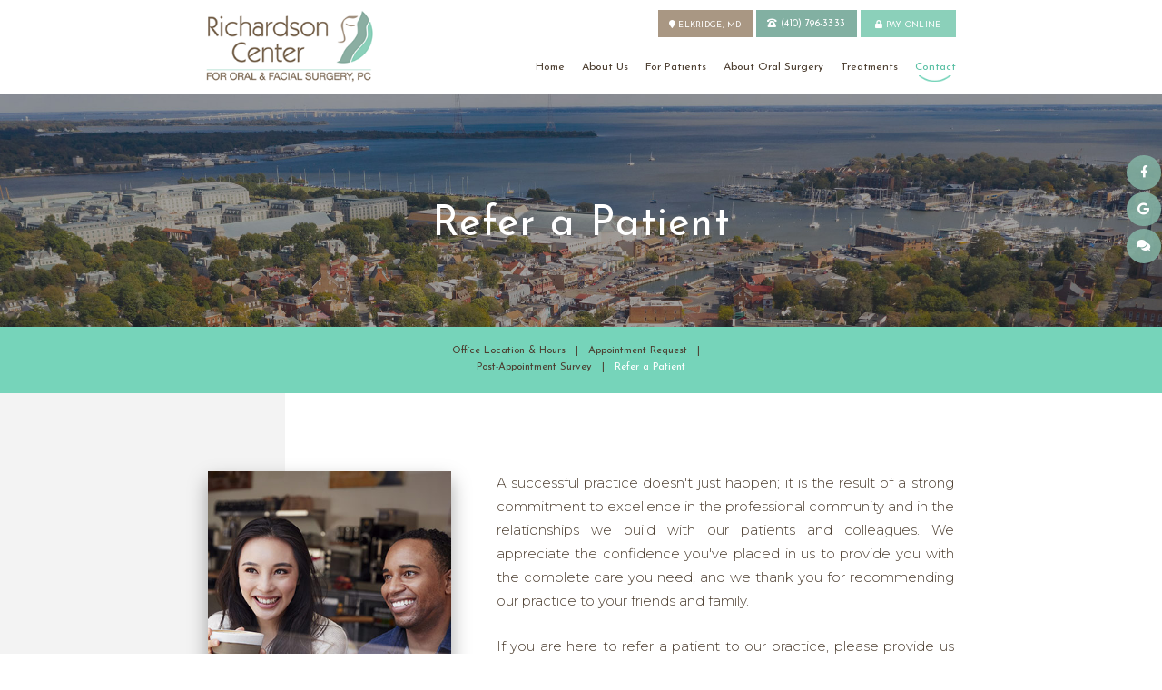

--- FILE ---
content_type: text/html; charset=utf-8
request_url: https://www.richardsoncenteronline.com/refer-a-patient
body_size: 6076
content:
<!DOCTYPE html>
<html lang="en">

<head>
<meta charset="utf-8">
<title>Refer a Patient - Richardson Center for Oral & Facial Surgery, PC | Elkridge MD</title>
<meta name="description" content="Richardson Center for Oral & Facial Surgery, PC is your Elkridge, Baltimore, and Annapolis, MD oral surgeon, providing quality care for children, teens, and adults. Call today.">
<meta name="HandheldFriendly" content="True">
<meta name="MobileOptimized" content="320">
<meta name="viewport" content="width=device-width, user-scalable=5">
<meta name="format-detection" content="telephone=no">
<!--[if IEMobile]> <meta http-equiv="cleartype" content="on"> <![endif]-->


	<link rel="icon" href="/assets/images/icons/favicon.png">

	<link rel="preconnect" href="//srwd.sesamehub.com" crossorigin>
	<link rel="preconnect" href="https://fonts.googleapis.com/" crossorigin>

	<link rel="stylesheet" href="//srwd.sesamehub.com/assets/v6.0/global-v6.0.0.min.css">
	<link rel="stylesheet" href="/assets/css/local.css">
	

 		<link rel="preload" as="font" type="font/woff2" href="//srwd.sesamehub.com/assets/fonts/font-awesome-pro-5.14.0-web/webfonts/fa-brands-400.woff2" crossorigin>
	<!-- <link rel="preload" as="font" type="font/woff2" href="//srwd.sesamehub.com/assets/icons/healthgrades/healthgrades2.woff?su2p3g" crossorigin> -->


				<link rel="preload" as="image" href="/assets/images/nav/subnav.jpg" fetchpriority="high">
					 <link rel="preload" as="image" href="/assets/uploads/images/refer-a-patient.jpg"> 
			

<noscript>
	<link rel="stylesheet" href="//srwd.sesamehub.com/assets/fonts/font-awesome-pro-5.14.0-web/css/all.min.css">
	<link href="https://fonts.googleapis.com/css2?family=Josefin+Sans:wght@300;400;600;700&family=Montserrat:ital,wght@0,300;0,400;0,700;1,300&display=swap" rel="stylesheet">
</noscript>
	
</head>

<body class="refer-a-patient sidebar-left footer-normal nav-top layout-standard layout-section-contact psds">


			<div id="masthead">
	
		<div id="hd">
		    <div class="container row">

				<div id="logo">
					<a href="/">
						<img src="/assets/images/logo.png" alt="Richardson Center For Oral and Facial Surgery, PC home page" width="257" height="118" decoding="async">
					</a>
				</div>

				<div id="contactinfo">

				    <a class="address" href="/office-location-hours"><i aria-hidden="true" class="fas fa-map-marker"></i> Elkridge, MD</a><a class="phone" href="tel:410-796-3333"><i aria-hidden="true" class="fas fa-phone-rotary"></i> (410) 796-3333</a>
					<a class="pay" href="https://pay.balancecollect.com/m/rcoh"><i aria-hidden="true" class="fas fa-lock"></i> Pay Online</a>
                    
									</div><!--/contact-info-->


		    </div><!--/container-->
		</div><!--/hd-->

		<div class="socialmedia">
	<!-- <a class="asset" aria-label="asset" href="#"><span class="icon fab fa-fw fa-asset" aria-hidden="true" role="img"></span></a> -->
	<a class="facebook" aria-label="facebook" href="https://www.facebook.com/TheRichardsonCenter/"><span class="icon fab fa-fw fa-facebook-f" aria-hidden="true" role="img"></span></a>
	<a class="google" aria-label="google" href="https://goo.gl/maps/cxUMwgytDgHYwcCg7"><span class="icon fab fa-fw fa-google" aria-hidden="true" role="img"></span></a>
    <a class="reviews" aria-label="reviews" href="https://schedule.solutionreach.com/scheduling/reviews/45023?limit=0"><span class="icon fa fa-comments" aria-hidden="true" role="img"></span></a>
	<!-- <a class="youtube" aria-label="youtube" href="#"><span class="icon fab fa-fw fa-youtube" aria-hidden="true" role="img"></span></a>
	<a class="twitter" aria-label="twitter" href="#"><span class="icon fab fa-fw fa-twitter" aria-hidden="true" role="img"></span></a>
	<a class="blog" aria-label="blog" href="/blog"><span class="icon fas fa-fw fa-rss" aria-hidden="true" role="img"></span></a>
	<a class="healthgrades" aria-label="healthgrades" href="#"><span class="icon fa-fw fa-healthgrades2" aria-hidden="true" role="img"></span></a>
	<a class="instagram" aria-label="instagram" href="#"><span class="icon fab fa-fw fa-instagram" aria-hidden="true" role="img"></span></a> -->
</div><!--/social-media-->
		<nav id="main-nav" class="horizontal clearfix">

			<div class="container row">

		    <div class="collapsible">
			    <a class="trigger" href="javascript:void(0)" aria-label="Menu">
				    <div class="navicon" aria-hidden="true"><span></span><span></span><span></span><span></span></div>
				</a>
			    <ul><li class="home first"><a href="/home" id="home" class="home"><span>Home</span></a></li><li class="about-us"><a href="/meet-dr-richardson" id="about-us" class="about-us"><span>About</span> <span>Us</span></a><ul><li class="meet-dr-richardson first"><a href="/meet-dr-richardson" class="meet-dr-richardson"><span>Meet</span> <span>Dr.</span> <span>Richardson</span></a></li><li class="meet-dr-coury"><a href="/meet-dr-coury" class="meet-dr-coury"><span>Meet</span> <span>Dr.</span> <span>Coury</span></a></li><li class="meet-dr-younis"><a href="/meet-dr-younis" class="meet-dr-younis"><span>Meet</span> <span>Dr.</span> <span>Younis</span></a></li><li class="meet-the-team"><a href="/meet-the-team" class="meet-the-team"><span>Meet</span> <span>the</span> <span>Team</span></a></li><li class="what-sets-us-apart"><a href="/what-sets-us-apart" class="what-sets-us-apart"><span>What</span> <span>Sets</span> <span>Us</span> <span>Apart</span></a></li><li class="testimonials"><a href="/testimonials" class="testimonials"><span>Testimonials</span></a></li><li class="office-tour last"><a href="/office-tour" class="office-tour"><span>Office</span> <span>Tour</span></a></li></ul></li><li class="for-patients"><a href="/office-visits" id="for-patients" class="for-patients"><span>For</span> <span>Patients</span></a><ul><li class="office-visits first"><a href="/office-visits" class="office-visits"><span>Office</span> <span>Visits</span></a></li><li class="patient-forms"><a href="/patient-forms" class="patient-forms"><span>Patient</span> <span>Forms</span></a></li><li class="financial-information"><a href="/financial-information" class="financial-information"><span>Financial</span> <span>Information</span></a></li><li class="insurance-information"><a href="/insurance-information" class="insurance-information"><span>Insurance</span> <span>Information</span></a></li><li class="pre-surgical-care"><a href="/pre-surgical-care" class="pre-surgical-care"><span>Pre-Surgical</span> <span>Care</span></a></li><li class="post-surgical-care last"><a href="/post-surgical-care" class="post-surgical-care"><span>Post-Surgical</span> <span>Care</span></a></li></ul></li><li class="about-oral-surgery"><a href="/oral-and-maxillofacial-surgery" id="about-oral-surgery" class="about-oral-surgery"><span>About</span> <span>Oral</span> <span>Surgery</span></a><ul><li class="oral-and-maxillofacial-surgery first"><a href="/oral-and-maxillofacial-surgery" class="oral-and-maxillofacial-surgery"><span>Oral</span> <span>and</span> <span>Maxillofacial</span> <span>Surgery</span></a></li><li class="corrective-jaw-surgery"><a href="/corrective-jaw-surgery" class="corrective-jaw-surgery"><span>Corrective</span> <span>Jaw</span> <span>Surgery</span></a></li><li class="sedation-options last"><a href="/sedation-options" class="sedation-options"><span>Sedation</span> <span>Options</span></a></li></ul></li><li class="treatments"><a href="/wisdom-teeth" id="treatments" class="treatments"><span>Treatments</span></a><ul><li class="wisdom-teeth first"><a href="/wisdom-teeth" class="wisdom-teeth"><span>Wisdom</span> <span>Teeth</span></a></li><li class="tooth-extraction"><a href="/tooth-extraction" class="tooth-extraction"><span>Tooth</span> <span>Extraction</span></a></li><li class="dental-implants"><a href="/dental-implants" class="dental-implants"><span>Dental</span> <span>Implants</span></a></li><li class="full-arch-reconstruction"><a href="/full-arch-reconstruction" class="full-arch-reconstruction"><span>Full-Arch</span> <span>Reconstruction</span></a></li><li class="unerupted-teeth"><a href="/unerupted-teeth" class="unerupted-teeth"><span>Unerupted</span> <span>Teeth</span></a></li><li class="bone-grafts"><a href="/bone-grafts" class="bone-grafts"><span>Bone</span> <span>Grafts</span></a></li><li class="oral-biopsies last"><a href="/oral-biopsies" class="oral-biopsies"><span>Oral</span> <span>Biopsies</span></a></li></ul></li><li class="contact active last"><a href="/office-location-hours" id="contact" class="contact"><span>Contact</span></a><ul><li class="office-location-hours first"><a href="/office-location-hours" class="office-location-hours"><span>Office</span> <span>Location</span> <span>&</span> <span>Hours</span></a></li><li class="appointment-request"><a href="/appointment-request" class="appointment-request"><span>Appointment</span> <span>Request</span></a></li><li class="post-appointment-survey"><a href="/post-appointment-survey" class="post-appointment-survey"><span>Post-Appointment</span> <span>Survey</span></a></li><li class="refer-a-patient active last"><a href="/refer-a-patient" class="refer-a-patient"><span>Refer</span> <span>a</span> <span>Patient</span></a></li></ul></li></ul>		    </div><!--/collapsible -->

			</div><!--/container-->

		</nav><!--/main-nav -->
	</div><!--/masthead-->




	<header id="int-hd"><h1>Refer a Patient</h1></header>
	<div id="subnav">
		<div class="container row">

				    <div><p><a href="/office-location-hours" class="office-location-hours">Office Location & Hours</a><span class="divider"> | </span><a href="/appointment-request" class="appointment-request">Appointment Request</a><span class="divider"> | </span><a href="/post-appointment-survey" class="post-appointment-survey">Post-Appointment Survey</a><span class="divider"> | </span><a href="/refer-a-patient" class="refer-a-patient active">Refer a Patient</a></p></div>
	    
	    </div><!--/container-->
	</div><!--/subnav-->




	<div id="bd">
	
	    <div class="container row">

	


		
		<div id="sidebar">

			<div id="hide-stock">
				<img src="/assets/uploads/images/refer-a-patient.jpg" class="stock" alt="refer a patient" />			</div>

			

		</div><!--/sidebar-->
	
			
			<main id="content">

				
				<div class="content-text">
					<p class="width2">A successful practice doesn't just happen; it is the result of a strong commitment to excellence in the professional community and in the relationships we build with our patients and colleagues. We appreciate the confidence you've placed in us to provide you with the complete care you need, and we thank you for recommending our practice to your friends and family.</p>

<p class="width2">If you are here to refer a patient to our practice, please provide us with the information below. Once you've completed the form, click on the SUBMIT button at the bottom of the page.</p>

<form action="/refer-a-patient" method="post" class="full validate">
	
        <label class="" for="Web_Address">
            <input id="Web_Address" name="sc_form[Web_Address]" type="hidden" /> 
        </label>

<input type="hidden" name="required_values" value="Doctor_Full_Name,Practice_Name,Email,Referred_Full_Name,Referred_Phone_Number" id="required_values"/>
	<fieldset>
		<legend>Practice Information</legend>
		<p class="notice width1 box-round"><strong>Bold</strong> Fields are required.</p>
		
		<label for="Doctor_Full_Name" class="required first width2">
			<span>Doctor Name:</span>
			<input type="text" name="sc_form[Doctor_Full_Name]" id="Doctor_Full_Name" data-minlength="5" required="required" />
			<span class="quiet">First and Last</span></label>
		
		<label for="Practice_Name" class="required first width2">
			<span>Practice Name:</span>
			<input type="text" name="sc_form[Practice_Name]" id="Practice_Name" data-minlength="5" required="required" />
			</label>
		
		<label for="Email" class="required first width2">
			<span>Your Email Address:</span>
			<input type="email" name="sc_form[Email]" id="Email" required="required" /></label>

	</fieldset>
        <fieldset>
            <legend>Referral Information</legend>
            <label for="Referred_Full_Name" class="required first width2">
                <span>Name of the Patient You are Referring:</span>
                <input type="text" name="sc_form[Referred_Full_Name]" id="Referred_Full_Name" data-minlength="5" required="required" />
                <span class="quiet">First and Last</span></label>
            
            <label for="Referred_Phone_Number" class="required first width1">
                <span>Patient's Phone Number:</span>
                <input type="text" name="sc_form[Referred_Phone_Number]" id="Referred_Phone_Number" class="phone-mask" required="required" />
                </label>	
            
            <label for="Referred_Patient_Email"  class="first width2">
                <span>Patient's Email Address:</span>
                <input type="email" name="sc_form[Referred_Patient_Email]" id="Referred_Patient_Email" />
                </label>	
            
            <fieldset class="radio-group full">
                <p class="required"><span>Radiographs Sent?</span></p>
                <label for="Radiographs_Sent_Yes" class="first unitx1">
                    <input type="radio" name="sc_form[Radiographs_Sent]" id="Radiographs_Sent_Yes" value="Yes" />
                    <span>Yes</span></label>
                <label for="Radiographs_Sent_No" class="unitx1">
                    <input type="radio" name="sc_form[Radiographs_Sent]" id="Radiographs_Sent_No" value="No" />
                    <span>No</span></label>
            </fieldset>
    
            <div id="radiographs_sent_date" class="full hidden-option">
                <label for="Radiographs_Sent_Date" class="required first width1">
                    <span>When Were They Sent?</span>
                    <input type="date" name="sc_form[Radiographs_Sent_Date]" id="Radiographs_Sent_Date" disabled="disabled" />
                </label>
            </div>
            
            <label for="Referral_Comments" class="first width2">
                <span>Comments:</span>
                <textarea name="sc_form[Referral_Comments]" id="Referral_Comments" cols="30" rows="10"></textarea></label>
         
            <hr />
            <div class="hr"></div>
        </fieldset>
	<fieldset>
    
		<button class="button button-medium site-button-color box-round box-shadow">Submit Referral</button>
	</fieldset>
</form>									</div>

			</main><!--/content-->

	    </div><!--/container-->
	</div><!--/bd-->




	<div id="ft" class="row lazyload" data-bg="/assets/images/footer/map.png">
		<div class="container row">
		<div id="location">

			<div class="mod">

				<a class="logo" href="/">
				<img src="/assets/images/footer/logo.png" alt="Richardson Center For Oral and Facial Surgery, PC home page" width="238" height="109" loading="lazy" decoding="async">
				</a>
				<a class="phone" href="tel:410-796-3333">(410) 796-3333</a>
			    <a class="address" href="/office-location-hours">
					<div class="marker fas fa-map-marker-alt" aria-hidden="true"></div>
				    <div class="street">6865 Deerpath Rd #302<br> Elkridge, MD 21075</div>
			    </a>

				<a class="ft-office-hours" href="/office-location-hours">Office Hours</a>
				<a class="ft-email-us" href="mailto:info@richardsoncenteronline.com">Email Us</a>


			</div><!-- .mod -->

		</div><!--/locations-->

		</div>

	</div><!--/ft-->


	<footer id="links">

	    <div class="container row">

			<div class="util">
			    <a id="sesame-link" class="sesame-link" href="https://www.sesamecommunications.com/web-design/">
				    <svg class="sesameicon" aria-hidden="true" role="img" xmlns="http://www.w3.org/2000/svg" width="38.05" height="32.44" viewBox="0 0 38.05 32.44"><path d="M13.75 19.04c-1.4-0.73-3.33-0.72-4.48 0.48 -1.17 1.23-0.39 3.07 1 3.9 1.36 0.8 3.49 0.73 4.51-0.42C15.94 21.69 15.23 19.81 13.75 19.04M7.98 26.66c-1.55-0.82-3.69-0.84-5.01 0.32 -1.68 1.47-0.88 3.77 1.04 4.88 1.58 0.91 3.99 0.72 5.13-0.51C10.52 29.85 9.83 27.64 7.98 26.66M5.11 9.44c1.31 0.67 1.72 2.1 0.36 3.02 -1.25 0.85-3.16 0.77-4.45 0.01 -1.23-0.72-1.45-2.1-0.1-2.92C2.1 8.83 3.87 8.81 5.11 9.44M13.8 9.19c-1.41-0.72-3.66-0.6-4.03 0.71 -0.32 1.15 1.38 2.69 3.64 2.47 0.69-0.07 1.63-0.47 1.76-1.29C15.31 10.2 14.49 9.55 13.8 9.19M18.12 13.32c-0.96-0.47-2.68-0.77-3.56 0.07 -1.03 0.99-0.26 2.4 0.89 3.09 1.14 0.67 2.84 0.79 3.78-0.11C20.3 15.35 19.27 13.88 18.12 13.32M24.62 14.66c1.2 0.62 2.19 1.83 1.68 2.89 -0.54 1.12-2.23 1.11-3.55 0.44 -1.33-0.67-2.13-2.08-1.49-3.02C21.96 13.91 23.58 14.13 24.62 14.66M28.77 21.8c1.35 0.69 2.6 2.38 2 3.94 -0.64 1.65-2.69 1.43-3.94 0.69 -1.19-0.7-2.38-2.13-2.01-3.6C25.26 21.04 27.45 21.12 28.77 21.8M21.47 8.93c-0.89-0.43-2.43-0.73-3.16 0.09 -0.15 0.17-0.23 0.37-0.25 0.57 -0.06 0.77 0.69 1.55 1.65 1.96 1.12 0.48 2.52 0.46 3.04-0.33C23.35 10.31 22.27 9.31 21.47 8.93" class="bottom"/><path d="M14.38 5.56c-0.82-0.39-2.03-0.54-2.78-0.05 -0.98 0.64-0.28 1.61 0.58 2.04 0.98 0.49 2.09 0.52 2.8 0.12C15.78 7.23 15.67 6.18 14.38 5.56M36.19 16.3c0.88 0.43 2.03 1.55 1.84 2.52 -0.04 0.21-0.14 0.38-0.29 0.51 -1.37 1.08-4.57-1.11-4.13-2.71 0.06-0.2 0.19-0.36 0.35-0.47C34.58 15.72 35.55 15.98 36.19 16.3M28.55 12.53c1.06 0.53 1.89 1.6 1.55 2.34 -0.4 0.88-1.78 0.81-2.84 0.26 -1.01-0.52-1.8-1.48-1.36-2.35C26.2 12.15 27.36 11.94 28.55 12.53M27.92 8.73c0.88 0.4 1.72 1.28 1.39 1.95 -0.36 0.72-1.56 0.53-2.17 0.31 -0.73-0.26-1.7-0.9-1.8-1.73 -0.02-0.17 0.02-0.36 0.14-0.49C25.98 8.14 27.19 8.39 27.92 8.73M33.77 8.48c0.99 0.5 1.69 1.23 1.49 1.84 -0.27 0.83-1.69 0.44-2.26 0.17 -0.67-0.33-1.8-1.23-1.46-1.93C31.9 7.84 33.23 8.21 33.77 8.48M24 5.55c0.61 0.3 1.52 1.03 1.1 1.73 -0.33 0.54-1.54 0.51-2.46 0.06 -0.67-0.32-1.49-1-1.2-1.66C21.65 5.17 22.84 4.99 24 5.55M18.66 4.28c1.24 0.63 1.29 1.3 0.97 1.71 -0.3 0.39-1.35 0.57-2.47 0.13 -1.09-0.44-1.77-1.3-1.16-1.88C16.48 3.77 17.76 3.81 18.66 4.28M7.79 2.32c1.02 0.48 1.43 1.44 0.32 1.92C7.27 4.61 6.19 4.45 5.36 4.11 4.39 3.73 3.84 2.78 4.73 2.26 5.56 1.77 6.91 1.9 7.79 2.32M16.49 0.36c0.4 0.19 1.07 0.6 0.99 1.12 -0.02 0.12-0.08 0.24-0.19 0.33 -0.48 0.4-1.48 0.33-2.14 0.12 -0.93-0.29-1.64-1.01-1.32-1.49C14.21-0.15 15.51-0.11 16.49 0.36M26.12 2.79c0.9 0.44 1.31 1.07 1.09 1.42 -0.32 0.49-1.36 0.34-1.85 0.15 -0.56-0.21-1.47-0.71-1.52-1.33 -0.01-0.12 0.02-0.24 0.12-0.34C24.37 2.25 25.58 2.53 26.12 2.79" class="top"/></svg>Website Powered by Sesame 24-7<sup>&trade;</sup>
				</a>

			    <span class="divider">|</span>

			    <a class="sitemap" href="/sitemap">Site Map</a>
			</div><!--.util-->

			<div id="btt">
				<a id="backtotop" href="#hd" aria-label="Back to Top"><i class="fal fa-arrow-circle-up" aria-hidden="true"></i></a>
			</div>

	    </div><!--/container-->

	</footer>

<!-- CSS Stylings (Default Base Stylings and Site Specific) -->

	<script>// deferred below the fold font stylesheets prevent blocking the rendering of the page
		/* G FONTS */
		var gcss = document.createElement('link');
		gcss.rel = 'stylesheet';
		gcss.href = 'https://fonts.googleapis.com/css2?family=Josefin+Sans:wght@300;400;600;700&family=Montserrat:ital,wght@0,300;0,400;0,700;1,300&display=swap';
		var gdefer = document.getElementsByTagName('link')[0];
		gdefer.parentNode.insertBefore(gcss, gdefer);


		/* FA icons */
		var facss = document.createElement('link');
		facss.rel = 'stylesheet';
		facss.href = '//srwd.sesamehub.com/assets/fonts/font-awesome-pro-5.14.0-web/css/all.min.css';
		var fadefer = document.getElementsByTagName('link')[0];
		fadefer.parentNode.insertBefore(facss, fadefer);

		
	</script>

	<script src="/assets/js/aggregate.js"></script>
	<script src="//srwd.sesamehub.com/assets/v5.0/global-5.1.0.min.js"></script>
	<script src="/assets/js/local.js"></script>

	<script>
		jQuery(document).ready(function() {
			var windowWidth = window.innerWidth;

			
				

			
		});
	</script>
	

</body>
</html>


--- FILE ---
content_type: text/css
request_url: https://www.richardsoncenteronline.com/assets/css/local.css
body_size: 9081
content:
/* ===============================================
	.less VERSION 2.0
	
	richardson-daniel
	
	Sesame Communications - (c) 2021
	All rights reserved.
	Any reproduction or intentional misuse is strictly prohibited
	
=============================================== */

/* ===============================================
Basic Stylings
These will affect every size of the site.
=============================================== */
/*resets*/
*,
*:before,
*:after {
  -webkit-box-sizing: border-box;
  box-sizing: border-box;
}
/*GLOBAL OVERRIDES*/
.fab,
.fas,
.fal,
.far,
.fad {
  -webkit-font-smoothing: antialiased;
  -moz-osx-font-smoothing: grayscale;
  vertical-align: 0;
}

/* ===============================================
	body 
=============================================== */
body,
input,
select,
textarea,
form button {
  font-family: 'Montserrat', sans-serif;
}
body {
  font-size: 15px;
  color: #4c3e30;
  font-weight: 300;
  background: #fff;
  overflow: hidden;
}
@media only screen and (min-width: 81.25em) {
  body {
    font-size: 20px;
    /* desk 1300w */
  }
}
/* ===============================================
	links 
=============================================== */
a {
  text-decoration: none;
}
#content a {
  font-weight: 400;
  color: #5ac0a4;
  text-decoration: underline;
  -webkit-transition: color 0.33s ease-in-out;
  transition: color 0.33s ease-in-out;
}
#content a:hover {
  text-decoration: underline;
  color: #a99783;
}
/* ===============================================
	h family || hfam 
=============================================== */
h1,
h2:not(.topic),
h3:not(.topic),
h4,
h5,
h6 {
  line-height: 1;
  text-align: left;
  color: #4c3e30;
  margin: 0 0 0.8em;
  text-rendering: auto;
  font-family: 'Josefin Sans', sans-serif;
  font-weight: 600;
}
h1 {
  text-align: center;
  font-size: 10vw;
  font-weight: 400;
  letter-spacing: 0.03em;
  margin-bottom: 0.75em;
  color: #fff;
}
@media only screen and (min-width: 30em) {
  h1 {
    font-size: 3em;
    /* mintab 480w */
  }
}
.home h1 {
  text-align: left;
  margin: 0 0 0.6em 0.11em;
  color: #4c3e30;
  text-transform: uppercase;
  letter-spacing: 0.03em;
  font-weight: 400;
  line-height: 1.07;
}
@media only screen and (min-width: 30em) {
  .home h1 {
    font-size: 1.75em;
    /* mintab 480w */
  }
}
@media only screen and (max-width: 63.9375em) {
  .home h1 {
    /* midTab 1024oo */
  }
}
@media only screen and (min-width: 64em) {
  .home h1 {
    /* midTab 1024w */
  }
}
.home h1 .trait {
  display: block;
}
.home h1 .trait.top {
  color: #a99783;
  line-height: 1.5;
  font-size: 0.71428571em;
}
h2:not(.topic) {
  font-size: 1.76470588em;
  text-transform: uppercase;
}
h3:not(.topic) {
  font-size: 1.41176471em;
  text-transform: uppercase;
}
h4 {
  font-size: 1.41176471em;
}
h5 {
  font-size: 1.29411765em;
}
h6 {
  font-size: 1.23529412em;
}
/* ===============================================
	containers
=============================================== */
.container {
  max-width: 50em;
}
/* ===============================================
	list styles - global overrides
=============================================== */
.what-sets-us-apart #content ol,
.meet-the-team #content ol,
.our-office #content ol,
.office-tour #content ol,
body[class*='-after'] #content ol {
  margin: 0;
}
#content ul li {
  list-style: disc outside;
  /* list-style-image:none; */
}
/* ==================================================================
	masthead
=================================================================== */
#masthead {
  width: 100%;
  padding: 0 0 1em;
  background-color: #fff;
  position: relative;
  z-index: 3000;
}
@media only screen and (min-width: 41.625em) {
  #masthead {
    padding: 0;
    /* custom 666w */
  }
}
@media only screen and (min-width: 64em) {
  #masthead {
    font-size: 1.1em;
    width: 100%;
    /* maxTab 1024w */
  }
}
@media only screen and (min-width: 64em) {
  #masthead {
    font-size: inherit;
    position: fixed;
    top: 0;
    z-index: 3000;
    /* desk 1300w */
  }
}
#masthead .container {
  width: 100%;
  max-width: none;
}
@media only screen and (min-width: 64em) {
  #masthead .container {
    max-width: 55em;
    /* maxTab 1024w */
  }
}
/* ==================================================================
	main-nav
=================================================================== */
#main-nav {
  font-size: 1.2em;
  text-align: center;
  height: 43px;
  width: 43px;
  padding: 0;
  margin: 0;
  box-shadow: -1px 1px 0 rgba(90, 192, 164, 0.4);
  position: absolute;
  top: 0;
  right: 0;
  z-index: 600;
  clear: both;
}
#main-nav .container {
  height: 100%;
  padding: 0;
}
#main-nav .trigger {
  line-height: 43px;
  color: #5ac0a4;
  height: 100%;
  width: 100%;
  padding: 0;
  margin: 0 auto;
  position: relative;
  z-index: 600;
  -webkit-transition: color 0.33s ease-in-out;
  transition: color 0.33s ease-in-out;
}
#main-nav .trigger .navicon {
  width: 12px;
  height: 8px;
  position: relative;
  display: inline-block;
  top: -0.2em;
}
#main-nav .trigger .navicon span {
  height: 2px;
  width: 100%;
  background: currentcolor;
  display: block;
  position: absolute;
  left: 0;
  opacity: 1;
  -webkit-transform: rotate(0deg);
  transform: rotate(0deg);
  -webkit-transition: width 0.3s ease, top 0.3s ease, left 0.3s ease, transform 0.3s ease;
  transition: width 0.3s ease, top 0.3s ease, left 0.3s ease, transform 0.3s ease;
}
#main-nav .trigger .navicon span:nth-child(1) {
  top: 0px;
}
#main-nav .trigger .navicon span:nth-child(2),
#main-nav .trigger .navicon span:nth-child(3) {
  top: 50%;
}
#main-nav .trigger .navicon span:nth-child(4) {
  top: 100%;
}
#main-nav .trigger:hover {
  color: #5ac0a4;
}
#main-nav .trigger:hover .navicon span {
  /* background:@color1; */
}
#main-nav .open .trigger {
  color: #a99783;
}
#main-nav .open .trigger .navicon span:nth-child(1),
#main-nav .open .trigger .navicon span:nth-child(4) {
  width: 0;
  top: 50%;
  left: 50%;
}
#main-nav .open .trigger .navicon span:nth-child(2) {
  -webkit-transform: rotate(45deg);
  transform: rotate(45deg);
}
#main-nav .open .trigger .navicon span:nth-child(3) {
  -webkit-transform: rotate(-45deg);
  transform: rotate(-45deg);
}
#main-nav ul {
  width: 100vw;
  margin: -43px 0 0;
  padding: 1em 0;
  background-color: rgba(255, 255, 255, 0.9);
  /*
		background-image: -moz-linear-gradient(top,  fade(#fff, 0) 0%, fade(#fff, 99%) 100%);
		background-image: -webkit-linear-gradient(top,  fade(#fff, 0) 0%,fade(#fff, 99%) 100%);
		background-image: linear-gradient(to bottom,  fade(#fff, 0) 0%,fade(#fff, 99%) 100%);
		*/
  position: relative;
  float: right;
  z-index: 550;
}
#main-nav ul li {
  clear: both;
}
#main-nav ul li a[id] {
  font-family: 'Josefin Sans', sans-serif;
  font-weight: 400;
  line-height: 2.5;
  font-size: 0.8em;
  text-transform: capitalize;
  color: #4c3e30;
  width: auto;
  height: 2.5em;
  margin: 0;
  padding: 0;
  display: inline-block;
  vertical-align: top;
  position: relative;
  -webkit-transition: color 0.33s ease;
  transition: color 0.33s ease;
}
#main-nav ul li a[id]:after {
  content: '';
  width: 0;
  height: 0.5625em;
  background: url('../images/nav/curve.png') center no-repeat;
  background-size: cover;
  display: block;
  position: absolute;
  left: 0;
  right: 0;
  margin: 0 auto;
  bottom: 0.2em;
  -webkit-transition: transform 0.33s ease-in-out, opacity 0.33s ease-in-out;
  transition: transform 0.33s ease-in-out, opacity 0.33s ease-in-out;
  -webkit-transform: scale(0);
  transform: scale(0);
  opacity: 0;
}
#main-nav ul li.open > a[id],
#main-nav ul li.active > a[id],
#main-nav ul li:hover > a[id] {
  color: #5ac0a4;
  text-decoration: none;
  -webkit-transition-duration: 0.15s;
  transition-duration: 0.15s;
}
#main-nav ul ul {
  width: 100%;
  margin: 0;
  padding: 0;
  float: left;
  background: rgba(76, 62, 48, 0.95);
  display: inline;
}
#main-nav ul ul li {
  width: 100%;
  float: left;
  background: none;
}
#main-nav ul ul li a {
  font-family: 'Josefin Sans', sans-serif;
  line-height: 3.07692308;
  font-size: 0.65em;
  color: #fff;
  font-weight: 400;
  width: 100%;
  height: 3.07692308em;
  margin: 0;
  padding: 0;
  display: inline-block;
  vertical-align: top;
  position: relative;
}
#main-nav ul li.active ul li a:hover,
#main-nav ul ul li a:hover,
#main-nav ul ul li a.active {
  text-decoration: none;
  color: #5ac0a4;
  margin-bottom: 0;
  border: none;
}
/* main-nav make li fly in all cool */
#main-nav .collapsible.open > ul {
  -webkit-animation: flyinmobilenav 0.4s 1;
  animation: flyinmobilenav 0.4s 1;
}
#main-nav .collapsible.open ul ul {
  -webkit-animation: none;
  animation: none;
}
/* make flyouts expand on mobile */
#main-nav ul ul li {
  height: 0;
  overflow: hidden;
  -webkit-transition-duration: 0.33s;
  transition-duration: 0.33s;
  opacity: 0;
}
/* all about that open class */
#main-nav .open ul {
  display: inline-block;
}
#main-nav .open ul .open ul {
  padding: 1em 0;
}
#main-nav .open ul .open ul li {
  height: 2em;
  opacity: 1;
}
/* ==================================================================
	header
=================================================================== */
#hd {
  text-align: center;
  color: #5ac0a4;
  padding: 0;
  position: relative;
}
@media only screen and (min-width: 41.625em) {
  #hd {
    text-align: right;
    /* custom 666w */
  }
}
@media only screen and (min-width: 64em) {
  #hd {
    z-index: 3000;
    /* maxTab 1024w */
  }
}
@media only screen and (min-width: 41.625em) and (max-width: 63.9375em) {
  #hd .container {
    padding: 0.66em 55px 2.2em 0;
    /* range 666w - 1023oo */
  }
}
@media only screen and (min-width: 64em) {
  #hd .container {
    padding: 0.75em 0;
    /* midTab 1024w */
  }
}
/* ===============================================
	logo
=============================================== */
#logo {
  line-height: 0;
  font-size: 0.7em;
  width: 12.85em;
  margin: 0.5em auto 1em 2%;
  display: block;
  position: relative;
}
@media only screen and (min-width: 41.625em) {
  #logo {
    position: absolute;
    top: 0;
    left: 2%;
    /* custom 666w */
  }
}
@media only screen and (min-width: 64em) {
  #logo {
    font-size: inherit;
    margin: 0;
    top: 0.55em;
    left: -0.28em;
    /* maxTab 1024w */
  }
}
#logo a {
  display: inline-block;
  vertical-align: top;
}
#logo svg {
  width: 12.85em;
  height: 5.9em;
}
/* ===============================================
	contact info
=============================================== */
#contactinfo {
  text-align: center;
  width: 100%;
  margin: 0 0 0.5em;
  display: inline-block;
  vertical-align: top;
  /* ===============================================
	utility-nav
=============================================== */
}
@media only screen and (min-width: 30em) {
  #contactinfo {
    width: auto;
    margin: 0 0 0 0;
    /* mintab 480w */
  }
}
#contactinfo .address {
  font-family: 'Josefin Sans', sans-serif;
  font-weight: 400;
  line-height: 3.7;
  font-size: 0.6em;
  letter-spacing: 0.03em;
  text-transform: uppercase;
  color: #fff;
  width: auto;
  display: inline-block;
  vertical-align: top;
  background: #a99783;
  height: 3.25em;
  width: 11.58333333em;
  transition: 0.3s ease-in-out;
}
#contactinfo .pay {
  font-family: 'Josefin Sans', sans-serif;
  font-weight: 400;
  line-height: 3.7;
  font-size: 0.6em;
  letter-spacing: 0.03em;
  text-transform: uppercase;
  color: #fff;
  width: auto;
  display: inline-block;
  vertical-align: top;
  background: #8bd0ba;
  height: 3.25em;
  width: 11.58333333em;
  transition: 0.3s ease-in-out;
}
#contactinfo .phone {
  font-family: 'Josefin Sans', sans-serif;
  font-weight: 400;
  line-height: 3.1;
  font-size: 0.7em;
  letter-spacing: 0.03em;
  color: #fff;
  display: inline-block;
  vertical-align: top;
  background: #82b0a2;
  height: 2.78571429em;
  width: 10.64285714em;
  margin: 0 0em 0 .35em;
}
#contactinfo a {
  transition: all 0.3s ease-in-out;
}
#contactinfo a:hover {
  transform: scale(1.1);
}
#contactinfo ul {
  line-height: 0;
  width: auto;
  margin: 0;
  padding: 0;
  display: inline-block;
  vertical-align: top;
  position: relative;
}
#contactinfo ul li {
  line-height: 0;
  width: auto;
  margin: 0 0 0 0em;
  padding: 0;
  display: inline-block;
  vertical-align: top;
  position: relative;
}
#contactinfo ul li a[id] {
  font-family: 'Josefin Sans', sans-serif;
  font-weight: 400;
  line-height: 2.93;
  font-size: 0.7em;
  letter-spacing: 0.03em;
  text-transform: capitalize;
  color: #fff;
  display: inline-block;
  vertical-align: top;
  background: #76d4ba;
  height: 2.78571429em;
  width: 10.57142857em;
  margin-right: 0.3em;
}
#contactinfo ul li a[id]:before {
  content: '\f502';
  font-family: 'Font Awesome 5 Pro';
  font-weight: 900;
  padding-right: 0.5em;
}
#contactinfo ul a {
  transition: all 0.3s ease-in-out;
}
#contactinfo ul a:hover {
  transform: scale(1.1);
}
#contactinfo #utilitynav {
  line-height: 0;
  width: auto;
  margin: 0;
  padding: 0;
  display: inline-block;
  vertical-align: top;
  position: relative;
  z-index: 400;
}
#contactinfo a {
  line-height: 2.5;
  font-size: 0.65em;
  text-align: center;
  text-transform: uppercase;
  color: #000;
  padding: 0;
  background: #5ac0a4;
  display: inline-block;
  vertical-align: top;
  -webkit-transition: color 0.33s ease-in-out, background-color 0.33s ease-in-out;
  transition: color 0.33s ease-in-out, background-color 0.33s ease-in-out;
}
#contactinfo a:hover {
  color: #fff;
  background-color: #a99783;
}
#contactinfo a.appointmentrequest {
  width: 13em;
}
#contactinfo a.patient-login {
  width: 9em;
}
/* ===============================================
	socialmedia || aka social-icons
=============================================== */
.socialmedia {
  line-height: 0;
  text-align: center;
  width: 100%;
  height: auto;
  padding: 0;
  margin: 1em 0 0;
  position: relative;
  z-index: 300;
}
@media only screen and (max-width: 48em) {
  .socialmedia {
    /* midTab 1024oo */
  }
}
@media only screen and (min-width: 41.625em) {
  .socialmedia {
    width: 2.4em;
    margin: 0;
    display: block;
    position: absolute;
    right: 0.2em;
    top: 11.425em;
    /* maxTab 1024w */
  }
}
.socialmedia a {
  line-height: 2.77777778;
  font-size: 0.9em;
  color: #fff;
  height: 2.77777778em;
  width: 2.77777778em;
  border-radius: 50%;
  margin: 0 2px 0 0;
  background: rgba(130, 176, 162, 0.9);
  display: inline-block;
  vertical-align: top;
  position: relative;
  -webkit-transition: 0.33s ease-in-out;
  transition: 0.33s ease-in-out;
}
@media only screen and (min-width: 41.625em) {
  .socialmedia a {
    margin: 0 0 3px 0;
    /* maxTab 1024w */
  }
}
.socialmedia a:nth-last-of-type(1) {
  margin: 0;
}
.socialmedia a:hover {
  color: #fff;
  background: #a99783;
  z-index: 400;
  -webkit-transform: scale(1.3);
  transform: scale(1.3);
}
.socialmedia a .icon {
  position: relative;
}
/* ==================================================================
	slideshow
=================================================================== */
#slideshow {
  font-size: 2vw;
  text-align: center;
  color: #fff;
  background: #000;
  min-height: 39.42857143vw;
  /* adjust to match slideshow height from proof */
  position: relative;
  z-index: 400;
}
@media only screen and (min-width: 64em) {
  #slideshow {
    font-size: inherit;
    width: 100%;
    margin-top: 0;
    top: 0;
    /* maxTab 1024w */
  }
}
#slideshow #home-slideshow {
  width: 100%;
  margin: 0;
}
@media only screen and (min-width: 64em) {
  #slideshow #home-slideshow {
    position: relative;
    /* maxTab 1024w */
  }
  #slideshow #home-slideshow .cycle-slideshow {
    height: 41.4em;
  }
  #slideshow #home-slideshow .hpslide {
    max-width: none;
    width: 100%;
    height: 100%;
    object-fit: cover;
  }
}
#slideshow .ssoverlay {
  font-size: 1.2vw;
  width: 17.05em;
  height: 24.75em;
  display: block;
  position: absolute;
  left: -26.7em;
  right: 0;
  bottom: 6.05em;
  margin: 0 auto;
  z-index: 420;
}
@media only screen and (min-width: 64em) {
  #slideshow .ssoverlay {
    font-size: inherit;
  }
}
/* ==================================================================
	.spotlight
=================================================================== */
.spotlight {
  text-align: center;
  position: relative;
  z-index: 400;
}
.spotlight > div {
  position: relative;
}
/* ==================================================================
	spot01 || COMMON SERVICES/CALLOUT-LIKE SECTION EXAMPLE
=================================================================== */
.spot01 {
  text-align: center;
  padding: 1em 0 2em;
  margin: 0;
  background: #fff;
  position: relative;
  z-index: 410;
}
@media only screen and (max-width: 29.9375em) {
  .spot01 {
    font-size: 3.2vw;
    /* mintab opt-out 480oo */
  }
}
@media only screen and (min-width: 30em) {
  .spot01 {
    font-size: 3.2vw;
    /* mintab 480w */
  }
}
@media only screen and (min-width: 40em) {
  .spot01 {
    font-size: 1.7vw;
    padding: 0 0 5.7em;
    /* custom opt-out 979oo */
  }
}
@media only screen and (min-width: 48em) {
  .spot01 {
    font-size: inherit;
    padding: 0 0 5.7em;
    /* custom opt-out 979oo */
  }
}
.spot01 a {
  font-family: 'Josefin Sans', sans-serif;
  color: #fff;
  width: 11.7em;
  height: 11.7em;
  border-radius: 50%;
  border: 0.5em solid #fff;
  padding: 0;
  position: relative;
  display: inline-block;
  vertical-align: top;
  -webkit-transition: transform 0.33s ease-in-out;
  transition: transform 0.33s ease-in-out;
}
@media only screen and (max-width: 47.9375em) {
  .spot01 a {
    margin: 8% 2%;
    /* midTab opt-out 768oo */
  }
}
@media only screen and (min-width: 40em) {
  .spot01 a {
    margin: -2.7em 0.27em 0;
    /* midTab 768w */
  }
}
.spot01 a:before {
  content: '';
  position: absolute;
  width: 100%;
  height: 100%;
  background-color: rgba(118, 212, 186, 0.7);
  z-index: 1;
  border-radius: 50%;
  left: 0;
  right: 0;
  top: 0;
}
.spot01 a:after {
  content: '';
  border-radius: 50%;
  background-image: -moz-linear-gradient(118deg, #998167 0%, #c9b8a5 99%);
  background-image: -webkit-linear-gradient(118deg, #998167 0%, #c9b8a5 99%);
  background-image: -ms-linear-gradient(118deg, #998167 0%, #c9b8a5 99%);
  position: absolute;
  width: 100%;
  height: 100%;
  z-index: 10;
  opacity: 0;
  left: 0;
  right: 0;
  top: 0;
  transition: 0.3s ease-in-out;
}
.spot01 a:hover {
  color: #fff;
  z-index: 400;
}
.spot01 a:hover:after {
  opacity: 1;
}
.spot01 a:hover .icon {
  opacity: 1;
}
.spot01 a:hover h2.topic {
  transform: translateY(5.45em);
  color: #4c3e30;
}
.spot01 a .decoration {
  width: 100%;
  height: 100%;
  object-fit: cover;
  border-radius: 50%;
  -webkit-transition: transform 0.33s ease-in-out;
  transition: transform 0.33s ease-in-out;
}
.spot01 a .info {
  width: 100%;
  display: block;
  position: absolute;
  z-index: 205;
  top: 51.5%;
  left: 0;
  -webkit-transform: translate3d(0, -50%, 0);
  transform: translate3d(0, -50%, 0);
  transition: 0.3s ease-in-out;
}
.spot01 a .icon {
  z-index: 50;
  position: absolute;
  top: 50%;
  -webkit-transform: translate3d(0, -50%, 0);
  transform: translate3d(0, -50%, 0);
  left: 1.5em;
  right: 0;
  width: 5.55em;
  height: 8.05em;
  margin: 0 auto;
  -webkit-transition: transform 0.33s ease-in-out;
  transition: transform 0.33s ease-in-out;
  opacity: 0;
  transition: 0.3s ease-in-out;
}
.spot01 a h2.topic {
  line-height: 1;
  font-size: 1.4em;
  text-transform: capitalize;
  color: currentcolor;
  width: 100%;
  display: block;
  font-weight: 700;
  transition: 0.3s ease-in-out;
}
.spot01 a h2.topic span {
  display: block;
  font-weight: 400;
  line-height: 1.12;
  font-size: 0.89285714em;
}
/* ===============================================
	spot02 || COMMON GENERAL INFORMATION SPOTLIGHT SECTION
=============================================== */
.spot02 {
  color: #fff;
  background: #fff center no-repeat;
  background-size: cover;
  padding: 4.7em 0 5.15em;
}
@media only screen and (max-width: 41.5625em) {
  .spot02 {
    padding: 3.1em 0;
    /* custom opt-out 665oo */
  }
}
@media only screen and (min-width: 41.625em) {
  .spot02 {
    font-size: min(1.4vw, 1em);
    /* custom 666w */
  }
}
@media only screen and (min-width: 81.25em) {
  .spot02 {
    font-size: inherit;
    /* desk 1300w */
  }
}
.spot02 .decoration {
  width: 14.7em;
  height: 18.8em;
  display: block;
}
.spot02 .mod {
  display: inline-block;
  vertical-align: bottom;
  margin: 1em 0.45em;
}
.spot02 .mod:nth-of-type(4) {
  background: #a99783 center no-repeat;
  background-size: cover;
  width: 100%;
  max-width: 39.1em;
  height: 15.25em;
  margin: 0 0.45em;
  padding: 0 2em;
  padding-top: 2.3em;
  display: none;
}
.spot02 .mod:nth-of-type(4):before {
  content: '';
  position: absolute;
  height: 13.8em;
  width: 37.6em;
  border: 1px solid #fff;
  left: 50%;
  top: 72.9%;
  transform: translate(-50%, -50%);
}
@media only screen and (min-width: 48em) {
  .spot02 .mod:nth-of-type(4) {
    display: inline-block;
    /* desk 1300w */
  }
}
@media only screen and (min-width: 48em) {
  .spot02 .mod {
    text-align: justify;
    padding: 0;
    margin: 0 0;
    /* midTab 768w */
  }
}
.spot02 h2.topic {
  font-family: 'Josefin Sans', sans-serif;
  line-height: 1.27906977;
  font-size: 2.1em;
  font-weight: 400;
  color: #fff;
  margin: 0 0;
  text-align: left;
}
.spot02 h2.topic .trait {
  letter-spacing: 0.12em;
  line-height: 1.19354839;
  font-size: 0.62em;
  font-weight: 300;
}
.spot02 hr {
  height: 2px;
  background-color: #fff;
  width: 100%;
  max-width: none;
  margin: 0.3em 0 0.6em;
}
.spot02 .info {
  color: #fff;
  line-height: 1.86666667;
  font-size: 0.75em;
  margin: 0 0 3.86666667em;
  display: block;
}
.spot02 .spotbtn {
  line-height: 3.15;
  font-size: 1em;
  font-family: 'Josefin Sans', sans-serif;
  text-align: center;
  font-weight: 400;
  color: #fff;
  background-color: #82b0a2;
  width: 14.7em;
  height: 2.7em;
  display: block;
  vertical-align: top;
  position: relative;
  z-index: 420;
  margin-top: 0.7em;
  -webkit-transition: color 0.33s ease-in-out;
  transition: color 0.33s ease-in-out;
}
.spot02 .spotbtn:hover {
  color: #82b0a2;
  -webkit-transition-duration: 0.33s;
  transition-duration: 0.33s;
}
.spot02 .spotbtn:hover:before {
  -webkit-transform: scaleY(1);
  transform: scaleY(1);
  -webkit-transform-origin: top;
  transform-origin: top;
  -webkit-transition-duration: 0.33s;
  transition-duration: 0.33s;
}
.spot02 .spotbtn:hover:after {
  opacity: 0;
  -webkit-transition-duration: 0.33s;
  transition-duration: 0.33s;
}
.spot02 .spotbtn:before,
.spot02 .spotbtn:after {
  content: '';
  width: 100%;
  height: 100%;
  display: block;
  position: absolute;
  top: 0;
  left: 0;
  z-index: -1;
}
.spot02 .spotbtn:before {
  background-color: #fff;
  -webkit-transform: scaleY(0);
  transform: scaleY(0);
  -webkit-transform-origin: bottom;
  transform-origin: bottom;
  -webkit-transition: transform 0.33s ease-in-out;
  transition: transform 0.33s ease-in-out;
}
.spot02 .spotbtn:after {
  border: 2px solid #82b0a2;
  -webkit-transition: opacity 0.33s ease-in-out;
  transition: opacity 0.33s ease-in-out;
}
/* ===============================================
	spot03 || testimonials
=============================================== */
.spot03 {
  background-color: #5ac0a4;
}
@media only screen and (min-width: 48em) {
  .spot03 {
    /* midTab 768w */
  }
}
.spot03 .mod {
  text-align: left;
}
.spot03 .mod .mod-wrap {
  max-width: 24.5em;
  margin: 0 auto;
  padding: 3em 0 2.5em;
}
@media only screen and (min-width: 58em) {
  .spot03 .mod .mod-wrap {
    margin: 0 2.9em 0 auto;
    padding: 5.95em 0 0.4em;
  }
}
.spot03 .mod img {
  width: 3.6em;
  height: 2.35em;
  margin-bottom: 0.8em;
}
@media only screen and (min-width: 58em) {
  .spot03 .mod {
    width: 50%;
    display: inline-block;
    height: 35.7em;
  }
}
.spot03 .mod:nth-of-type(1) {
  background-image: -moz-linear-gradient(115deg, #388973 0%, #76d4ba 100%);
  background-image: -webkit-linear-gradient(115deg, #388973 0%, #76d4ba 100%);
  background-image: -ms-linear-gradient(115deg, #388973 0%, #76d4ba 100%);
}
.spot03 .mod:nth-of-type(2) {
  background: center no-repeat;
  background-size: cover;
  float: right;
  height: 35.7em;
}
.spot03 .cycle-slideshow {
  color: #fff;
  margin: 0 auto;
  display: block;
  text-align: left;
}
.spot03 .cycle-slideshow:hover {
  color: rgba(255, 255, 255, 0.7);
}
.spot03 .cycle-slide {
  width: 100%;
  display: block;
  -webkit-transition: color 0.33s ease-in-out;
  transition: color 0.33s ease-in-out;
}
.spot03 .testimony {
  line-height: 1.48;
  font-size: 1.25em;
  font-family: 'Josefin Sans', sans-serif;
  font-weight: 300;
}
.spot03 .testimony .intro {
  font-weight: bold;
}
.spot03 .testifier {
  line-height: 2.16666667;
  font-size: 0.9em;
  text-transform: uppercase;
  font-weight: 600;
  display: block;
}
.spot03 .pager {
  margin-top: 5.05em;
}
.spot03 .pager span {
  display: inline-block;
  height: 0.65em;
  width: 0.65em;
  border-radius: 50%;
  border: 2px solid #fff;
  color: rgba(255, 255, 255, 0);
  background-color: rgba(255, 255, 255, 0);
  margin-right: 0.35em;
}
.spot03 .pager .cycle-pager-active {
  background-color: #ffffff;
}
/* ==================================================================
	
	subnav || aka subnav-outer || aka ipSub
	TOP OF PAGE orientation - for sidebar orientation scroll or search down to 'side oriented' [=
	
=================================================================== */
/* TOP ORIENTED */
#subnav {
  text-align: center;
  color: #4c3e30;
  padding: 1.25em 0;
  position: relative;
  overflow: hidden;
  background-color: #76d4ba;
}
@media only screen and (min-width: 81.25em) {
  #subnav {
    padding-top: 1.53em;
    /* desk 1300w */
  }
}
#subnav p {
  max-width: 35.33333333em;
  line-height: 1.66666667;
  font-size: 0.75em;
  font-weight: 400;
  margin: 0 auto;
  padding: 0;
  font-family: 'Josefin Sans', sans-serif;
}
#subnav a {
  color: #4c3e30;
  margin: 0.2em 0.8em;
  display: inline-block;
  vertical-align: top;
  position: relative;
}
@media only screen and (min-width: 64em) {
  #subnav a {
    margin: 0;
    /* maxTab 1024w */
  }
}
#subnav a:hover,
#subnav a.active {
  color: #fff;
  text-decoration: none;
}
#subnav .divider {
  display: none;
}
@media only screen and (min-width: 64em) {
  #subnav .divider {
    margin: 0 1em;
    display: inline-block;
    vertical-align: top;
    /* maxTab 1024w */
  }
}
/* ==================================================================
	content || aka .interior-content
=================================================================== */
#bd {
  padding: 3em 0;
  background: #fff;
  position: relative;
  z-index: 400;
}
@media only screen and (min-width: 48em) {
  #bd {
    padding: 5.75em 0 3.31em;
    /* midTab 780w */
  }
}
@media only screen and (min-width: 64em) {
  #bd {
    background-image: linear-gradient(90deg, #f3f3f3 24.5%, #fff 24.5%);
  }
}
#bd .container {
  max-width: 54.75em;
}
#int-hd {
  background-color: #76d4ba;
  text-align: center;
  padding: 2em 0 0;
}
#int-hd h1 {
  margin: 0;
}
@media only screen and (min-width: 64em) {
  #int-hd {
    background: url('../images/nav/subnav.jpg') center no-repeat;
    background-size: cover;
    padding: 14.98em 0 6em;
  }
}
#content {
  display: block;
}
@media only screen and (min-width: 48em) {
  #content {
    max-width: 33.6em;
    width: 61.82648402%;
    float: right;
    /* midTab 780w */
  }
  #content p {
    text-align: justify;
  }
}
#content .content-text {
  line-height: 1.76470588;
}
@media only screen and (min-width: 81.25em) {
  #content .content-text {
    font-size: 0.85em;
    /* desk 1300w */
  }
}
/* ==================================================================
	.home content || aka #home-content
=================================================================== */
.home #bd {
  padding: 1.5em 0 3em;
  background: #f9f7f7;
}
@media only screen and (min-width: 48em) {
  .home #bd {
    /* midTab 780w */
  }
}
@media only screen and (min-width: 64em) {
  .home #bd {
    margin-bottom: 5em;
    padding: 5.8em 0 0;
  }
}
.home #bd img {
  display: none;
  width: 74.8em;
  height: 41em;
  margin: 0 auto;
  object-fit: cover;
}
@media only screen and (min-width: 64em) {
  .home #bd img {
    display: block;
    margin-bottom: -5.7em;
  }
}
.home #bd .container {
  max-width: 57.5em;
  padding: 3.7em 0 0;
}
@media only screen and (min-width: 64em) {
  .home #bd .container {
    max-width: 87.35%;
    background-color: #fff;
    margin: 0 0 0 auto;
    padding-left: 6.6em;
  }
}
@media only screen and (min-width: 48em) {
  .home #bd #content {
    width: 100%;
    max-width: 45.5em;
    float: none;
    margin-left: auto;
    margin-right: auto;
    /* midTab 768w */
  }
}
@media only screen and (min-width: 64em) {
  .home #bd #content {
    margin-left: 0;
    /* desk 1300w */
  }
}
@media only screen and (min-width: 48em) {
  .home #bd #content .content-text {
    column-count: 2;
    column-gap: 2.70588235em;
    /* midTab 768w */
  }
}
@media only screen and (min-width: 81.25em) {
  .home #bd #content .content-text {
    font-size: 0.85em;
    /* desk 1300w */
  }
}
@media only screen and (min-width: 48em) {
  .home #bd #content p {
    text-align: justify;
    /* midTab 768w */
  }
}
/* ==================================================================
	custom content
=================================================================== */
.mediaslider {
  text-align: center;
}
.mediaslider .cycle-slideshow {
  width: 100%;
  margin: 0.5em 0 1.5em;
  position: relative;
}
.mediaslider .cycle-slideshow .cycle-slide {
  padding: 0 5%;
}
.mediaslider .cycle-slideshow > div {
  font-size: 2.8em;
  color: #5ac0a4;
  position: absolute;
  top: 50%;
  z-index: 900;
  -webkit-transform: translate3d(0, -50%, 0);
  transform: translate3d(0, -50%, 0);
}
.mediaslider .cycle-slideshow > div span {
  -webkit-transition: transform 0.35s ease, opacity 0.35s ease;
  transition: transform 0.35s ease, opacity 0.35s ease;
}
.mediaslider .cycle-slideshow > div.cycle-prev {
  text-align: left;
  left: 0;
}
.mediaslider .cycle-slideshow > div.cycle-prev span {
  -webkit-transform-origin: left center;
  transform-origin: left center;
}
.mediaslider .cycle-slideshow > div.cycle-next {
  text-align: right;
  direction: rtl;
  right: 0;
}
.mediaslider .cycle-slideshow > div.cycle-next span {
  -webkit-transform-origin: right center;
  transform-origin: right center;
}
.mediaslider .cycle-slideshow > div:hover {
  cursor: pointer;
}
.mediaslider .cycle-slideshow > div:hover span {
  -webkit-transform: scale(1.44);
  transform: scale(1.44);
  opacity: 0.68;
}
/* ===============================================
 		common treatments
=============================================== */
.before-after-image {
  width: 44%;
  display: inline-block;
  vertical-align: top;
}
.before-after-image img,
.before-after-image span {
  display: block;
}
@media only screen and (min-width: 48em) {
  .before-after-image img,
  .before-after-image span {
    width: 100%;
  }
}
@media only screen and (min-width: 48em) {
  .before-after-box,
  p.before-after-text {
    width: 49%;
    display: inline-block;
    vertical-align: top;
  }
}
/* comment line below if patient login is live and legit */
.financial-information #financial-online-services {
  display: none;
}
/* preventive-care */
.preventive-care #content ul {
  display: inline-block;
}
/* reduces dimensions of coronavirus tab */
#coronavirus-update {
  font-size: 0.85em;
  padding: 0.5em 1.25em !important;
  left: 0.5em !important;
}
@media only screen and (min-width: 81.25em) {
  #coronavirus-update {
    font-size: 1em;
    /* desk 1300w */
  }
}
/* ==================================================================
	meet the team page classes for individual and full team images 
=================================================================== */
.staff {
  width: 45%;
  max-width: 10em;
  margin: 0 0 1em 1em;
  display: block;
  float: right;
}
.team {
  width: 100%;
  max-width: 1000px;
  margin: 2% auto;
  display: block;
}
/* ==================================================================
	sitemap
=================================================================== */
.sitemap #content .column > ul > li {
  margin-bottom: 1.45em;
}
.sitemap #content ul {
  margin-left: 0px;
  list-style: none;
  margin-bottom: 0;
}
.sitemap #content ul a {
  line-height: 1.5;
  font-size: 1.76470588em;
  font-weight: 600;
  text-transform: uppercase;
  text-decoration: none;
  color: #4c3e30;
  -webkit-transition-duration: 0s;
  transition-duration: 0s;
}
.sitemap #content ul ul li a {
  line-height: 1.76470588;
  font-size: 1em;
  font-style: normal;
  font-weight: 300;
  text-transform: none;
  color: #4c3e30;
  margin-left: 0;
  /*to increase space adjust [body.sitemap #bd ul ul li] below*/
}
.sitemap #content a:hover {
  text-decoration: none;
  color: #a99783;
}
body.sitemap #bd ul li {
  list-style: none;
}
body.sitemap #bd ul ul li {
  list-style: none;
  /*list-style-image:none;*/
  margin-left: 0;
  /*default=15px*/
}
body.sitemap #content .width1 {
  width: 100%;
}
@media only screen and (min-width: 48em) {
  body.sitemap #content .width1 {
    width: 50%;
    /*default 50%*/
    /* midTab 768w */
  }
  body.sitemap #content .width1:not(.first) {
    width: auto;
    float: right;
  }
}
/* global override */
/* ==================================================================
	sidebar
=================================================================== */
#sidebar {
  width: 100%;
  max-width: 17.85em;
  margin: 0 auto 6%;
  display: none;
  padding: 0;
  position: relative;
  z-index: 420;
}
@media only screen and (min-width: 48em) {
  #sidebar {
    width: 32.60273973%;
    margin: 0 0 1em;
    float: left;
    clear: left;
    display: block;
    /* midTab 768w */
  }
}
/* ===============================================
	sitepics
=============================================== */
#hide-stock {
  position: relative;
}
.stock {
  width: 100%;
  position: relative;
  box-shadow: 0px 10px 20px 0px rgba(0, 0, 0, 0.35);
}
/* ===============================================
	show doctor image on all devices
=============================================== */
/*.home,*/
/*body[class^='meet-the-'], body[class^='meet-our-'],*/
.meet-the-doctor #sidebar,
body[class^='meet-dr-'] #sidebar,
body[class^='meet-doctor-'] #sidebar {
  display: block;
}
body[class~='blog'] #sidebar {
  display: block;
}
body[class~='blog'] #hide-stock {
  display: none;
}
/* ==================================================================
	SUBNAV || aka subnav-outer || aka ipSub || SIDE ORIENTED
=================================================================== */
/* END SIDEBAR - */


  .two-columns{
      margin-bottom: 2.2em;
  }
@media only screen and (min-width: 48em) {
  .two-columns{
      column-count: 2;
      margin-bottom: 3.2em;
  }
}
/* ==================================================================
	.spotlight
=================================================================== */
/* ===============================================
	spot04 || COMMON SERVICES/CALLOUT-LIKE SECTION EXAMPLE
=============================================== */
.spot04 {
  font-size: 3vw;
  padding: 3em 0;
  background: #a99783 center no-repeat;
  background-size: cover;
}
@media only screen and (min-width: 30em) {
  .spot04 {
    font-size: 2.3vw;
    /* mintab 480w */
  }
}
@media only screen and (min-width: 41.625em) {
  .spot04 {
    font-size: 1.55vw;
    /* custom 666w */
  }
}
@media only screen and (min-width: 48em) {
  .spot04 {
    /* midTab 768w */
  }
}
@media only screen and (min-width: 64em) {
  .spot04 {
    padding: 4.2em 0 3.25em;
    font-size: inherit;
    /* midTab 768w */
  }
}
.spot04 a {
  color: #fff;
  margin: 2% 1.87em;
  position: relative;
  display: inline-block;
  vertical-align: top;
  -webkit-transition: transform 0.33s ease-in-out, background-color 0.33s ease-in-out, color 0.33s ease-in-out;
  transition: transform 0.33s ease-in-out, background-color 0.33s ease-in-out, color 0.33s ease-in-out;
}
.spot04 a:hover {
  color: #fff;
  z-index: 400;
}
.spot04 a:hover .decoration {
  background-color: #5ac0a4;
  transform: scale(1.1);
}
.spot04 a .decoration {
  width: 8em;
  height: 8em;
  border-radius: 50%;
  border: 2px solid #fff;
  margin: 0 auto 1.45em;
  -webkit-transition: 0.33s ease-in-out;
  transition: 0.33s ease-in-out;
}
.spot04 a h3.topic {
  font-family: 'Josefin Sans', sans-serif;
  line-height: 1.19047619;
  font-size: 1.05em;
  text-align: center;
  color: currentcolor;
  width: 100%;
  display: block;
  font-weight: 400;
  text-transform: capitalize;
}
.spot04 a h3.topic .trait {
  display: block;
  font-weight: 600;
  text-transform: uppercase;
}
/* ==================================================================
	association logos 
=================================================================== */
.associationlogos {
  text-align: center;
  padding: 3.45em 0;
  background: #fff;
  position: relative;
}
@media only screen and (max-width: 47.94em) {
  .associationlogos {
    font-size: 2vw;
    /* midTab opt-out 767oo */
  }
}
@media only screen and (min-width: 48em) {
  .associationlogos {
    font-size: 1.25vw;
    /* midTab 768w */
  }
}
@media only screen and (min-width: 64em) {
  .associationlogos {
    font-size: inherit;
    /* maxTab 1024w */
  }
}
.associationlogos a {
  margin: 2%;
  display: inline-block;
  vertical-align: middle;
  -webkit-transition: opacity 0.33s ease-in-out, transform 0.33s ease-in-out;
  transition: opacity 0.33s ease-in-out, transform 0.33s ease-in-out;
}
.associationlogos a:nth-of-type(2) {
  font-family: 'Josefin Sans', sans-serif;
  font-size: 1em;
  line-height: 1.2em;
  font-weight: 600;
  color: #000;
  text-transform: uppercase;
}
@media only screen and (min-width: 48em) {
  .associationlogos a {
    margin: 0 1.7em;
    /* midTab 768w */
  }
}
.associationlogos a:hover {
  -webkit-transform: scale(0.88);
  transform: scale(0.88);
  opacity: 0.5;
}
.associationlogos a.board {
  width: 7.05em;
  height: 7.3em;
}
.associationlogos a.aaoms {
  width: 6.6em;
  height: 6em;
}
.associationlogos a img,
.associationlogos a svg {
  width: 100%;
  height: 100%;
  display: block;
}
/* ==================================================================
	#ft
=================================================================== */
#ft {
  text-align: center;
  color: #fff;
  width: 100%;
  padding: 0;
  background: #ccc no-repeat center center;
  background-size: cover;
  display: inline-block;
  vertical-align: top;
  position: relative;
  padding: 1em 0;
}
@media only screen and (min-width: 48em) {
  #ft {
    padding: 2.65em 0 3.6em;
  }
}
@media only screen and (min-width: 81.25em) {
  #ft {
    background-size: auto 100% /* desk 1300w */;
  }
}
#ft a {
  color: #fff;
  -webkit-transition: color 0.33s ease-in-out;
  transition: color 0.33s ease-in-out;
}
#ft a:hover {
  color: #a99783;
}
#ft .container {
  max-width: 55em;
}
/* ===============================================
		locations || aka ft-location
=============================================== */
#location {
  width: 100%;
  padding: 3.56em 0;
  background-color: rgba(255, 255, 255, 0.9);
  display: block;
}
@media only screen and (min-width: 48em) {
  #location {
    width: 20.7em;
    height: 20.7em;
    border-radius: 50%;
    background-color: #fff;
    /* midTab 768w */
  }
}
@media only screen and (min-width: 81.25em) {
  #location {
    /* desk 1300w */
  }
}
#location .mod {
  text-align: center;
  width: 100%;
  max-width: 20em;
  display: block;
}
@media only screen and (max-width: 47.9375em) {
  #location .mod {
    margin: 0 auto;
    /* midTab opt-out 768oo */
  }
}
@media only screen and (min-width: 48em) {
  #location .mod {
    margin: 0 0 0 auto;
    /* midTab 768w */
  }
}
#location .logo {
  line-height: 0;
  text-align: center;
  margin: 0 auto 1em;
  display: block;
}
#location .logo img {
  width: 11.9em;
}
#location .address {
  text-transform: uppercase;
  letter-spacing: 0.03em;
  line-height: 1.42857143;
  font-size: 0.7em;
  font-weight: 400;
  margin: 0 auto 1.2em;
  display: block;
  color: #4c3e30;
}
#location .address .marker {
  line-height: 1;
  font-size: 4.28571429em;
  margin-left: 3.67em;
  position: absolute;
  left: 50%;
  top: 2.9em;
  z-index: 400;
  -webkit-transition: transform 0.33s ease-in-out;
  transition: transform 0.33s ease-in-out;
  -webkit-transform-origin: center bottom;
  transform-origin: center bottom;
  display: none;
}
@media only screen and (min-width: 48em) {
  #location .address .marker {
    display: block;
    /* midTab 768w */
  }
}
#location .address .marker:before {
  content: '\f041';
  color: #4c3e30;
}
#location .address .marker:after {
  content: '';
  width: 0.76666667em;
  height: 0.7em;
  background: url(../images/footer/shadow.png) no-repeat center center;
  background-size: cover;
  position: absolute;
  left: 0.2em;
  bottom: 0em;
  z-index: -1;
  -webkit-transition: transform 0.33s ease-in-out;
  transition: transform 0.33s ease-in-out;
}
#location .address:hover .marker {
  -webkit-transform: scale(2);
  transform: scale(2);
}
#location .phone {
  margin: 0 auto 0.44em;
  font-weight: bold;
  letter-spacing: 0.03em;
  font-family: 'Josefin Sans', sans-serif;
  line-height: 1;
  font-size: 1em;
  display: block;
  color: #4c3e30;
}
#location .ft-office-hours,
#location .ft-email-us {
  font-size: 0.65em;
  line-height: 2.46153846;
  letter-spacing: 0.03em;
  text-transform: uppercase;
  display: block;
  margin: 0 auto;
  width: 11.30769231em;
  height: 2.46153846em;
  border-radius: 0.30769231em;
  background-color: #4c3e30;
  color: #ffffff;
  margin-bottom: 0.38461538em;
  -webkit-transition: background-color 0.33s ease-in-out;
  transition: background-color 0.33s ease-in-out;
}
#location .ft-office-hours:hover,
#location .ft-email-us:hover {
  color: #fff;
  background-color: #5ac0a4;
}
#location .ft-email-us {
  background-color: #a99783;
}
/* ==================================================================
		#links || aka ft-design-credit
=================================================================== */
#links {
  text-align: center;
  color: #4ed3be;
  padding: 2em 0 0;
  margin: 0;
  background-color: #fff;
}
@media only screen and (min-width: 48em) {
  #links {
    height: 5.95em;
    padding: 1.85em 0 0;
    /* midTab 768w  */
  }
}
#links .util {
  line-height: 2.5;
  font-size: 0.6em;
  margin-bottom: 2em;
  display: inline-block;
}
@media only screen and (min-width: 30em) {
  #links .util {
    line-height: 4.16666667;
    /* mintab 480w */
  }
}
#links .util a {
  display: inline-block;
  font-family: 'Josefin Sans', sans-serif;
  color: #3a3b3d;
  letter-spacing: 0.05em;
  font-weight: 400;
  text-transform: uppercase;
  -webkit-transition: color 0.33s ease-in-out;
  transition: color 0.33s ease-in-out;
}
#links .util a:hover {
  color: #a99783;
}
#links .util a,
#links .util .divider {
  display: inline-block;
}
#links .util .divider {
  margin: 0 0.9em;
}
/* ===============================================
		sesame link
=============================================== */
a#sesame-link .sesameicon {
  width: 2em;
  height: 1.66666667em;
  margin-right: 0.66666667em;
  display: inline-block;
  vertical-align: middle;
}
a#sesame-link .sesameicon path {
  -webkit-transition: fill 0.33s ease-in-out;
  transition: fill 0.33s ease-in-out;
}
a#sesame-link .sesameicon path.top {
  fill: #D6E03D;
}
a#sesame-link .sesameicon path.bottom {
  fill: #00a5e3;
}
a#sesame-link:hover .sesameicon path {
  fill: currentcolor;
}
/* ===============================================
	backToTop
=============================================== */
#btt {
  text-align: center;
  display: inline-block;
  margin: 0 0 0 1.1em;
  position: relative;
  vertical-align: middle;
}
@media only screen and (min-width: 30em) {
  #btt {
    /* mintab 480w */
  }
}
a#backtotop {
  line-height: 1.66666667;
  font-size: 1.5em;
  color: #5ac0a4;
  display: inline-block;
  vertical-align: top;
  -webkit-transition: 0.33s ease-in-out;
  transition: 0.33s ease-in-out;
}
a#backtotop:hover {
  color: #a99783;
  transform: scale(1.2);
}
/*superlative*/
/************************************************************************************************************************************************/
/* hide double hr aka div.hr */
hr,
.types-of-braces #content div.clear {
  font-size: inherit;
  height: 4px;
  width: 5.94117647em;
  margin: 1.58em auto 1.58em 0;
  background: #76d4ba;
  border: none;
  display: block;
}
/* ===============================================
	success message
=============================================== */
.success {
  text-transform: none;
  font-weight: 400;
  color: #fff;
  width: 100%;
  padding: 1rem;
  float: left;
  background: #5ac0a4;
}
/* ===============================================
	Form Buttons
=============================================== */
form button {
  letter-spacing: normal;
  font-weight: 400;
  text-transform: uppercase;
  font-size: smaller;
  color: #fff;
  height: 38px;
  padding: 0 1.5em;
  background-color: #5ac0a4;
  border: 1px solid #5ac0a4;
  -webkit-transition: color 0.33s ease-in-out, background-color 0.33s ease-in-out, border-color 0.33s ease-in-out;
  transition: color 0.33s ease-in-out, background-color 0.33s ease-in-out, border-color 0.33s ease-in-out;
}
form button:hover {
  color: #fff;
  border-color: #a99783;
  background-color: #a99783;
}
form p {
  height: auto;
}
/* ===============================================
	chat widget resize for mobile use comfort
=============================================== */
#bc-chat-container {
  font-size: 0.8em !important;
}
.bc-minimize-state {
  width: 11.8em !important;
  height: 7.7em !important;
}
/************************************************************************************************************************************************/
/* end superlatives */
/* ===============================================
Tablet
Supports 48em (768px) and up
=============================================== */
@media only screen and (min-width: 48em) {
  /* ===============================================
	blanket content sidebar hide
=============================================== */
  .sitemap #content,
  .layout-full-width #content {
    width: 100%;
    max-width: 41em;
  }
  .sitemap #sidebar,
  .layout-full-width #sidebar {
    display: none;
  }
  /* ===============================================
	custom content
=============================================== */
  /*.success{ width:66%; }*/
  /*table.office-hours{ max-width:50%; }*/
  .speed-system img[alt='Speed Braces'] {
    display: block;
  }
  /* ===============================================
	PAGE SPECIFIC
=============================================== */
  .which-is-right-for-me #content p {
    display: inline-block;
    float: left;
  }
  .which-is-right-for-me #content a[href^='/sesame_media/docs/'] {
    text-align: center;
    display: block;
    width: 100%;
    clear: both;
  }
  .which-is-right-for-me #content a[href^='/sesame_media/docs/'] img {
    display: inline-block;
  }
  .in-ovation-testimonials .embed-container {
    display: block;
    margin-left: auto;
    margin-right: auto;
  }
  [class^='inovation-chart-'] {
    display: inline-block;
    max-width: 50%;
  }
  .in-ovation-before-after #content p {
    text-align: center;
    margin-bottom: 0;
  }
  .in-ovation-before-after .content-text h3 {
    text-align: center;
  }
  .in-ovation-before-after .content-text .img-left,
  .in-ovation-before-after .content-text .border {
    max-width: 44%;
    float: none;
    display: inline-block;
    margin: 2%;
  }
  .in-ovation-videos .content-text h2 {
    text-align: center;
  }
  .in-ovation-videos .content-text .embed-container {
    display: block;
    margin-left: auto;
    margin-right: auto;
  }
  body[class*='in-ovation'] .img-right {
    max-width: 40%;
  }
  /*END*/
}
/* ===============================================
Large Tablet Stylings
Supports 64em (1024px) and up
=============================================== */
@media only screen and (min-width: 64em) {
  /* ==================================================================
	main-nav
=================================================================== */
  /* ==================================================================
	main-nav
=================================================================== */
  #main-nav {
    font-size: inherit;
    width: 100%;
    height: 2.95em;
    margin-top: 0.5em;
    position: relative;
    top: auto;
    z-index: 2900;
    box-shadow: none;
    /*background:none;*/
  }
  #main-nav .container {
    background: none;
    max-width: right;
  }
  #main-nav div.collapsible {
    margin: 0 auto;
  }
  #main-nav ul {
    height: 2.95em;
    width: auto;
    padding: 0;
    margin: 0;
    border: none;
    background: none;
    position: static;
    float: right;
  }
  #main-nav ul li {
    height: 100%;
    margin: 0 1.265em 0 0;
    background: none;
    position: relative;
    vertical-align: top;
    float: none;
    clear: none;
  }
  #main-nav ul li.contact,
  #main-nav ul li.contact-us {
    margin-right: 0;
    padding-right: 0;
  }
  #main-nav ul li a[id] {
    line-height: 2.5;
    text-align: center;
    text-decoration: none;
    height: 100%;
    z-index: 3000;
  }
  #main-nav ul li a[id]:after {
    width: 3.0625em;
    bottom: 1.125em;
  }
  #main-nav ul li.open > a[id]:after,
  #main-nav ul li.active > a[id]:after,
  #main-nav ul li:hover > a[id]:after {
    -webkit-transition-duration: 0.15s;
    transition-duration: 0.15s;
    -webkit-transform: scale(1);
    transform: scale(1);
    opacity: 1;
  }
  #main-nav ul ul {
    width: auto;
    height: auto;
    padding: 1em 0;
    z-index: 2800;
    position: absolute;
    display: none;
  }
  #main-nav ul ul li {
    width: 100%;
    height: 1.25em;
    margin: 0;
    padding: 0;
    opacity: 1;
    float: left;
  }
  #main-nav ul ul li a {
    line-height: 1.92307692;
    text-align: left;
    white-space: nowrap;
    height: 1.92307692em;
    width: 100%;
    padding: 0 1.69230769em;
    float: left;
    -webkit-transition-duration: 0s;
    transition-duration: 0s;
  }
  #main-nav ul li.contact-us ul li a,
  #main-nav ul li.contact ul li a {
    text-align: right;
    float: right;
  }
  #main-nav ul li:hover ul {
    left: -1.1em;
    /*top:37px;*/
    display: block;
  }
  #main-nav ul li.contact-us:hover ul,
  #main-nav ul li.contact:hover ul {
    left: auto;
    right: -1.1em;
    margin: 0;
  }
  /*END*/
}
/* ie nonsense */
/***********************************************
target ie11: html[data-useragent*='Trident/7.0']
***********************************************/
html[data-useragent*='Trident/7.0'] {
  /* END */
}
/* custom animations */
@-webkit-keyframes flyinmobilenav {
  from {
    left: 300px;
    opacity: 0;
  }
  to {
    left: 0;
    opacity: 1;
  }
}
@keyframes flyinmobilenav {
  from {
    left: 300px;
    opacity: 0;
  }
  to {
    left: 0;
    opacity: 1;
  }
}


--- FILE ---
content_type: application/javascript
request_url: https://www.richardsoncenteronline.com/assets/js/local.js
body_size: 1534
content:
// HP video Parallax - for traditional slideshow, change "welcomevid" to "home-slideshow" below on line 10 and 20
/*
function e(e, o) {
	var a = "translateY(" + o + "px";
	e.style["-webkit-transform"] = a,
	e.style.transform = a
}

var o = function () {
	var o = document.getElementById("welcomevid"),
		a = window.scrollY / -2;

	if ($(window).width() < 1300) {
		a = 0;
	}
	e(o, a)
};

function paraV() {
	$("#welcomevid").length > 0 && $(function () {
		requestAnimationFrame(function(){
		$(window).on("scroll", o)
		});	
	});
}

paraV();
*/


$(window).on('resize',function() {
});

$(document).ready(function() {

	$(window).trigger('resize');
	
	$('#main-nav').responsiveNav();
	
	//DeskBurger
	//$('#main-nav').responsiveNav({breakpointMax: 10946});
	

	//Back to top hide and animate
	//	if ($('#bd').height() > $(window).height()) {
	//		$('#backtotop').removeClass('hide');
	//	}
	/* $('#backToTop').removeClass('hide'); */
	
	$('#backtotop').click(function () {
		$('body,html').animate({
			scrollTop: 0
		}, 'slow');
		return false;
	});
	$('.common-procedures a[href="#hd"]').click(function () {
		$('body,html').animate({
			scrollTop: 0
		}, 'slow');
		return false;
	});	
	$('.faq-s a[href="#top"]').click(function () {
		$('body,html').animate({
			scrollTop: 0
		}, 'slow');
		return false;
	});

	//hide subnav from 404pages	
	/*
	var subnav = $("#subnav");
	var error404 = $("h1:contains('Error 404')");
		if(error404) {	
		$("#subnav").css('display', 'none');
		};
	*/

//hide ip-sub if it contains only one item
if($("#subnav a").length == '1'){ 
$("#subnav h2, #subnav p").hide(); 
};            

   // Post Appointment Survey form "May We Contact You" toggle
        $("#Contact_Patient").change(function() {
            
            if ($(this).val() == 'Yes') {
                // not current patient, ask where they found us
                $('#survey_participant').fadeIn('slow', function() {
                    $(this).find('input').removeAttr('disabled').attr('required','required');
                });
            } else { 
                // current patient, hide content
                $('#survey_participant').fadeOut('fast',function() {
                    $(this).find('input').attr('disabled','disabled').removeAttr('required');
                });
            }
        });
    
        // Appointment Request form "Referred by patient" toggle
        $("#Referred_By_Current_Patient").change(function() {
            
            if ($(this).val() == 'Yes') {
                // not current patient, ask where they found us
                $('#referred_by_patient').fadeIn('slow', function() {
                    $(this).find('input').removeAttr('disabled').attr('required','required');
                });
            } else {
                // current patient, hide content
                $('#referred_by_patient').fadeOut('fast',function() {
                    $(this).find('input').attr('disabled','disabled').removeAttr('required');
                });
            }
        });

        // Referral form "Radiographs Sent" toggle
        $("input[name^='sc_form[Radiographs_Sent]']").on('click', function() {
             if ($("input[name^='sc_form[Radiographs_Sent]']:checked").val() == 'Yes') {
                // not current patient, ask where they found us
                $('.hidden-option').fadeIn('slow', function() {
                    $(this).find('input').removeAttr('disabled').attr('required','required');
                });
            } else {
                // current patient, hide content
                $('.hidden-option').fadeOut('fast',function() {
                    $(this).find('input').attr('disabled','disabled').removeAttr('required');
                });
            }
        });
		
		
 /* obfuscate email */
 var $emailLinks = $('a.email');
        
	if ($emailLinks.length < 1) {return;} // skip this function if no objects found       
		// Insert empty <a> tag with the following attributes:
		// * class="email"
		// * rel="example|domain.com" where pipe char '|' replaces '@'
		// * title="Email Us", this is the text shown after the email link is created by js                 
		$emailLinks.addClass('addicon').emailProt();
		
// Open external links in new windows
var domainName = window.location.hostname;
$('a[href^="http://"], a[href^="https://"]').not('a[href$=".doc"], a[href$=".pdf"], a[href*="' + domainName + '"]').addClass('external').attr({target: '_blank', rel: 'noopener noreferrer'});

		
}); // end doc ready